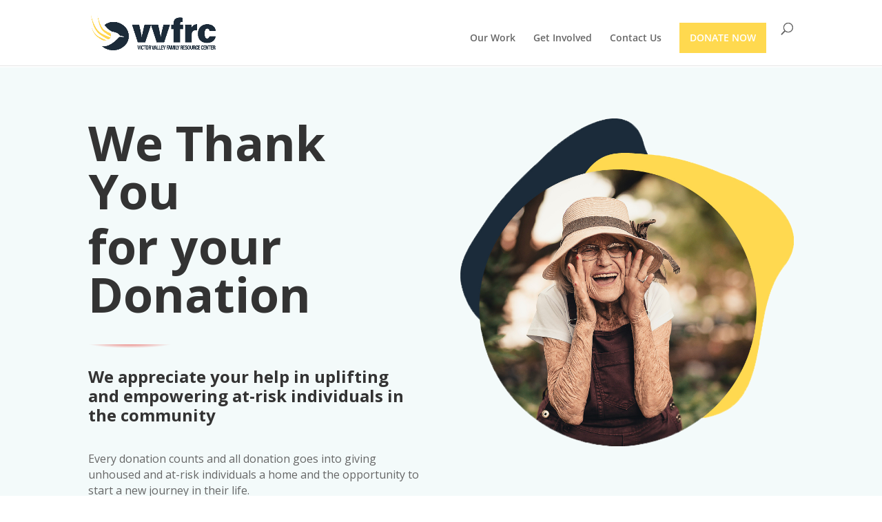

--- FILE ---
content_type: text/css
request_url: https://vvfrc.org/wp-content/et-cache/298/et-core-unified-298.min.css?ver=1768280443
body_size: 188
content:
.menu_cta{background-color:#FFD94F;color:#fff;padding:0!important}.menu_cta a{color:#fff!important;padding:15px 15px 15px 15px!important}#footer-menu h3{font-size:.85em;font-weight:700;letter-spacing:2px;line-height:1.7em;margin-bottom:0.6em;text-transform:uppercase}.pa-vertical-menu .et-menu>li{padding-left:0px;padding-right:0px;font-color:#fff}.pa-vertical-menu .et_pb_menu__menu nav ul li{display:block;width:100%;margin:10px 0}@media (max-width:980px){.et-db #et-boc .et-l .pa-vertical-menu .et_pb_menu__menu{display:flex}.et-db #et-boc .et-l .pa-vertical-menu .et_mobile_nav_menu{display:none}}

--- FILE ---
content_type: text/css
request_url: https://vvfrc.org/wp-content/et-cache/298/et-core-unified-tb-380-deferred-298.min.css?ver=1768280444
body_size: 917
content:
.et_pb_social_media_follow .et_pb_social_media_follow_network_9_tb_footer.et_pb_social_icon .icon:before,.et_pb_social_media_follow .et_pb_social_media_follow_network_0_tb_footer.et_pb_social_icon .icon:before,.et_pb_social_media_follow .et_pb_social_media_follow_network_7_tb_footer.et_pb_social_icon .icon:before,.et_pb_social_media_follow .et_pb_social_media_follow_network_1_tb_footer.et_pb_social_icon .icon:before,.et_pb_social_media_follow .et_pb_social_media_follow_network_5_tb_footer.et_pb_social_icon .icon:before,.et_pb_social_media_follow .et_pb_social_media_follow_network_3_tb_footer.et_pb_social_icon .icon:before{color:#3b5998}ul.et_pb_social_media_follow_6_tb_footer,ul.et_pb_social_media_follow_0_tb_footer,ul.et_pb_social_media_follow_4_tb_footer,ul.et_pb_social_media_follow_8_tb_footer,ul.et_pb_social_media_follow_2_tb_footer,.dipl_business_hours .dipl_business_hours_item_1_tb_footer,.dipl_business_hours .dipl_business_hours_item_0_tb_footer{margin-bottom:0px!important}body #page-container .et_pb_section ul.et_pb_social_media_follow_5_tb_footer .follow_button:before,body #page-container .et_pb_section ul.et_pb_social_media_follow_5_tb_footer .follow_button:after,body #page-container .et_pb_section ul.et_pb_social_media_follow_4_tb_footer .follow_button:before,body #page-container .et_pb_section ul.et_pb_social_media_follow_4_tb_footer .follow_button:after,body #page-container .et_pb_section ul.et_pb_social_media_follow_8_tb_footer .follow_button:before,body #page-container .et_pb_section ul.et_pb_social_media_follow_8_tb_footer .follow_button:after,body #page-container .et_pb_section ul.et_pb_social_media_follow_3_tb_footer .follow_button:before,body #page-container .et_pb_section ul.et_pb_social_media_follow_3_tb_footer .follow_button:after,body #page-container .et_pb_section ul.et_pb_social_media_follow_6_tb_footer .follow_button:before,body #page-container .et_pb_section ul.et_pb_social_media_follow_6_tb_footer .follow_button:after,body #page-container .et_pb_section ul.et_pb_social_media_follow_7_tb_footer .follow_button:before,body #page-container .et_pb_section ul.et_pb_social_media_follow_7_tb_footer .follow_button:after,body #page-container .et_pb_section ul.et_pb_social_media_follow_2_tb_footer .follow_button:before,body #page-container .et_pb_section ul.et_pb_social_media_follow_2_tb_footer .follow_button:after,body #page-container .et_pb_section ul.et_pb_social_media_follow_1_tb_footer .follow_button:before,body #page-container .et_pb_section ul.et_pb_social_media_follow_1_tb_footer .follow_button:after,body #page-container .et_pb_section ul.et_pb_social_media_follow_0_tb_footer .follow_button:before,body #page-container .et_pb_section ul.et_pb_social_media_follow_0_tb_footer .follow_button:after,body #page-container .et_pb_section ul.et_pb_social_media_follow_9_tb_footer .follow_button:before,body #page-container .et_pb_section ul.et_pb_social_media_follow_9_tb_footer .follow_button:after{display:none!important}ul.et_pb_social_media_follow_7_tb_footer,ul.et_pb_social_media_follow_5_tb_footer,ul.et_pb_social_media_follow_1_tb_footer,ul.et_pb_social_media_follow_9_tb_footer,ul.et_pb_social_media_follow_3_tb_footer{padding-top:0px!important;margin-top:0px!important}body #page-container .et_pb_section ul.et_pb_social_media_follow_7_tb_footer .follow_button,body #page-container .et_pb_section ul.et_pb_social_media_follow_5_tb_footer .follow_button,body #page-container .et_pb_section ul.et_pb_social_media_follow_3_tb_footer .follow_button,body #page-container .et_pb_section ul.et_pb_social_media_follow_9_tb_footer .follow_button,body #page-container .et_pb_section ul.et_pb_social_media_follow_1_tb_footer .follow_button{color:#1c2b39!important;background-color:#ffd64e}.et_pb_social_media_follow_1_tb_footer li a.icon:before,.et_pb_social_media_follow_7_tb_footer li a.icon:before,.et_pb_social_media_follow_9_tb_footer li a.icon:before,.et_pb_social_media_follow_3_tb_footer li a.icon:before,.et_pb_social_media_follow_5_tb_footer li a.icon:before{font-size:0px;line-height:0px;height:0px;width:0px}.et_pb_social_media_follow_7_tb_footer li a.icon,.et_pb_social_media_follow_9_tb_footer li a.icon,.et_pb_social_media_follow_5_tb_footer li a.icon,.et_pb_social_media_follow_3_tb_footer li a.icon,.et_pb_social_media_follow_1_tb_footer li a.icon{height:0px;width:0px}.et_pb_social_media_follow .et_pb_social_media_follow_network_2_tb_footer.et_pb_social_icon .icon:before{color:#ea2c59}.et_pb_social_media_follow .et_pb_social_media_follow_network_4_tb_footer.et_pb_social_icon .icon:before{color:#00aced}.et_pb_social_media_follow .et_pb_social_media_follow_network_6_tb_footer.et_pb_social_icon .icon:before{color:#1c2b39}.et_pb_social_media_follow .et_pb_social_media_follow_network_8_tb_footer.et_pb_social_icon .icon:before{color:#a82400}.et_pb_section_1_tb_footer.et_pb_section{background-color:#1c2b39!important}.et_pb_image_0_tb_footer{text-align:left;margin-left:0}.et_pb_text_1_tb_footer h4,.et_pb_text_2_tb_footer h4,.et_pb_text_0_tb_footer h4{font-weight:700}.et_pb_text_2_tb_footer,.et_pb_text_0_tb_footer,.et_pb_text_1_tb_footer{margin-bottom:2px!important}.dipl_business_hours_0_tb_footer .dipl_business_day,.dipl_business_hours_0_tb_footer .dipl_business_time,.dipl_business_hours .dipl_business_hours_item_1_tb_footer .dipl_business_time,.dipl_business_hours .dipl_business_hours_item_0_tb_footer .dipl_business_day{color:#FFFFFF!important}.et_pb_menu_1_tb_footer.et_pb_menu .et_mobile_menu,.et_pb_menu_1_tb_footer.et_pb_menu .et_mobile_menu ul,.et_pb_menu_0_tb_footer.et_pb_menu .nav li ul,.et_pb_menu_0_tb_footer.et_pb_menu .et_mobile_menu,.et_pb_menu_0_tb_footer.et_pb_menu .et_mobile_menu ul,.et_pb_menu_1_tb_footer.et_pb_menu .nav li ul{background-color:#ffffff!important}.et_pb_menu_1_tb_footer .et_pb_menu_inner_container>.et_pb_menu__logo-wrap,.et_pb_menu_1_tb_footer .et_pb_menu__logo-slot,.et_pb_menu_0_tb_footer .et_pb_menu_inner_container>.et_pb_menu__logo-wrap,.et_pb_menu_0_tb_footer .et_pb_menu__logo-slot{width:auto;max-width:100%}.et_pb_menu_1_tb_footer .et_pb_menu_inner_container>.et_pb_menu__logo-wrap .et_pb_menu__logo img,.et_pb_menu_1_tb_footer .et_pb_menu__logo-slot .et_pb_menu__logo-wrap img,.et_pb_menu_0_tb_footer .et_pb_menu_inner_container>.et_pb_menu__logo-wrap .et_pb_menu__logo img,.et_pb_menu_0_tb_footer .et_pb_menu__logo-slot .et_pb_menu__logo-wrap img{height:auto;max-height:none}.et_pb_menu_1_tb_footer .mobile_nav .mobile_menu_bar:before,.et_pb_menu_0_tb_footer .et_pb_menu__icon.et_pb_menu__search-button,.et_pb_menu_0_tb_footer .et_pb_menu__icon.et_pb_menu__close-search-button,.et_pb_menu_1_tb_footer .et_pb_menu__icon.et_pb_menu__cart-button,.et_pb_menu_0_tb_footer .et_pb_menu__icon.et_pb_menu__cart-button,.et_pb_menu_0_tb_footer .mobile_nav .mobile_menu_bar:before,.et_pb_menu_1_tb_footer .et_pb_menu__icon.et_pb_menu__search-button,.et_pb_menu_1_tb_footer .et_pb_menu__icon.et_pb_menu__close-search-button{color:#ffd64f}.et_pb_section_2_tb_footer.et_pb_section{padding-top:0px;padding-bottom:0px;background-color:#1c2b39!important}.et_pb_column_3_tb_footer,.et_pb_column_4_tb_footer,.et_pb_column_2_tb_footer,.et_pb_column_1_tb_footer,.et_pb_column_0_tb_footer{border-radius:9px 9px 9px 9px;overflow:hidden;padding-top:20px;padding-bottom:20px;box-shadow:0px 2px 60px 0px RGBA(173,222,219,0.47)}.et_pb_social_media_follow_network_0_tb_footer a.icon,.et_pb_social_media_follow_network_3_tb_footer a.icon,.et_pb_social_media_follow_network_2_tb_footer a.icon,.et_pb_social_media_follow_network_1_tb_footer a.icon{background-color:RGBA(255,255,255,0)!important}.et_pb_social_media_follow_network_5_tb_footer a.icon{background-color:#00aced!important}.et_pb_social_media_follow_network_7_tb_footer a.icon{background-color:#af0606!important}.et_pb_social_media_follow_network_9_tb_footer a.icon{background-color:#a82400!important}@media only screen and (max-width:980px){.et_pb_image_0_tb_footer .et_pb_image_wrap img{width:auto}}@media only screen and (max-width:767px){.et_pb_image_0_tb_footer .et_pb_image_wrap img{width:auto}}

--- FILE ---
content_type: application/x-javascript
request_url: https://vvfrc.org/wp-content/plugins/login-registration-divi-addon/scripts/frontend-bundle.min.js?ver=1.0.3
body_size: 2107
content:
!function(i){var e={};function r(t){if(e[t])return e[t].exports;var n=e[t]={i:t,l:!1,exports:{}};return i[t].call(n.exports,n,n.exports,r),n.l=!0,n.exports}r.m=i,r.c=e,r.d=function(i,e,t){r.o(i,e)||Object.defineProperty(i,e,{configurable:!1,enumerable:!0,get:t})},r.n=function(i){var e=i&&i.__esModule?function(){return i.default}:function(){return i};return r.d(e,"a",e),e},r.o=function(i,e){return Object.prototype.hasOwnProperty.call(i,e)},r.p="/",r(r.s=13)}({1:function(i,e){},13:function(i,e,r){r(2),r(1),i.exports=r(14)},14:function(i,e,r){"use strict";function t(i){"@babel/helpers - typeof";return(t="function"===typeof Symbol&&"symbol"===typeof Symbol.iterator?function(i){return typeof i}:function(i){return i&&"function"===typeof Symbol&&i.constructor===Symbol&&i!==Symbol.prototype?"symbol":typeof i})(i)}!function(i){window.onLoadLRDiviReCaptcha=function(){var e,r=i(".lrdivi-regform__recaptcha");r.length>0&&r.each(function(){var r=i(this),n=r.attr("data-widgetid");if("undefined"===t(n)||!1===n)return void 0===grecaptcha.render?"":(e=grecaptcha.render(i(this).attr("id"),{sitekey:r.data("sitekey"),callback:function(i){""!=i&&r.attr("data-lrdivi-grecaptcha-response",i)}}),void r.attr("data-widgetid",e))})};var e={init:function(){0!=i(".lrdivi_registration_form").length&&(i(".lrdivi_registration_form").each(function(){var r=i(this).find(".lrdivi-regform__recaptcha");void 0===r.attr("data-widgetid")&&onLoadLRDiviReCaptcha(),r.length>0&&grecaptcha.ready(function(){var i=r.attr("data-widgetid");grecaptcha.execute(i)}),i(this).find("input").on("focus",e._removeErrorClass),i(this).find("input[name=lrd-terms-checkbox]").on("click",function(){i(this).parent().next().html("")})}),i(document).on("click",".lrdivi-regform__submit-btn",this.registerFormSubmission))},_removeErrorClass:function(){i(this).next().html("")},registerFormSubmission:function(r){r.preventDefault();var t=/\S+@\S+\.\S+/,n=!1,a=/^[ 0-9.()\[\]+-]*$/,o={},s=i(r.target).closest(".lrdivi-regform"),d=s.find("input[name=input_text]"),l=s.find("input[name=lrd-terms-checkbox]"),c=s.find(".lrdivi-regform__terms-label");if(l.length>0&&!l.is(":checked")&&(e.printErrorMessages(c,"Terms and Conditions checkbox is required."),n=!0),""!==d.val()&&"undefined"!==typeof d.val())return s.find(".lrdivi-regform__honeypot").show(),"";s.find(".lrdivi-regform__honeypot").hide();var f=s.find(".lrdivi-regform__input-fields"),u=s.data("nonce"),_=s.data("email"),m=s.data("auto"),p=s.data("redirect"),g=s.data("redirect_link"),v=s.data("secret_key"),h=s.data("score"),b=s.data("url"),y=s.find("input[name=lrd_user_pass]").val(),w=s.find(".lrdivi-regform__btn-text");if(o.send_email=_,o.auto_login=m,o.redirect=p,o.redirect_link=g,o.recaptcha_secret_key=v,o.recaptcha_score=h,f.each(function(){var r=i(this),s=r.val(),d=r.length,l=!!r.hasClass("lrdivi-regform__requried-on"),c=r.attr("name");d>0&&""!==s?"lrd_user_email"!==c||t.test(s)?"lrd_confirm_pass"===c&&y!==s?(e.printErrorMessages(this,"The specified password do not match!"),n=!0):"lrd_phone"!==c||a.test(s)?(c=c.substring(4),o[c]=s):(e.printErrorMessages(this,"Phone Number Invalid"),n=!0):(e.printErrorMessages(this,"Email is Invalid"),n=!0):d>0&&l&&(e.printErrorMessages(this,"This Field is requried!"),n=!0)}),n)return"";i.post(b,{action:"lrdivi_register_user",data:o,security:u,method:"post",dataType:"json",beforeSend:function(){s.animate({opacity:"0.45"},500).addClass("lrdivi-regform__waiting"),w.hasClass("disabled")||n||(w.addClass("disabled"),w.append('<span class="lrdivi-regform__loader"></span>'))}},function(i){w.find(".lrdivi-regform__loader").remove(),w.removeClass("disabled"),s.animate({opacity:"1"},100).removeClass("lrdivi-regform__waiting"),!0===i.success&&(s.find(".lrdivi-regform__error-message").css("display","none"),s.find(".lrdivi-regform__success-message").css("display","block"),s.find("input, textarea").val(""),"on"!==m||"undefined"!==typeof g&&""!==g?"undefined"!==typeof g&&""!==g&&(window.location=g):location.reload()),jQuery.each(i.error,function(i,e){s.find(".lrdivi-regform__"+i).find(".lrdivi-regform__error-message").html(e)})})},printErrorMessages:function(e,r){i(e).next().html(r)}},r={init:function(){0!=i(".lrdivi_login_form").length&&(i(".lrdivi_login_form").each(function(){i(this).find("input").on("focus",r._removeErrorClass)}),i(document).on("click",".lrdivi-login_submit-btn",this.loginFormSubmission),i(document).on("click",".lrdivi-lost_pasasword-btn",this.lostPasswordSubmission),i(document).on("click",".lrdivi-reset_pasasword-btn",this.resetPasswordSubmission))},_removeErrorClass:function(){i(this).next().html("")},loginFormSubmission:function(e){e.preventDefault();var t=!1,n={},a=i(e.target).closest(".lrdivi-loginform"),o=a.find(".lrdivi-loginform__input-fields"),s=a.data("nonce"),d=a.data("redirect"),l=a.data("redirect_link"),c=a.data("logout-redirect"),f=a.data("logout-redirect-link"),u=a.data("url"),_=a.find("input[name=lrd_user_name]").val(),m=a.find("input[name=lrd_user_pass]").val(),p=a.find(".lrdivi-loginform__btn-text");if(n.redirect=d,n.redirect_link=l,n.logout_redirect=c,n.logout_redirect_link=f,n.username=_,n.password=m,o.each(function(){var e=i(this),a=e.val(),o=e.length,s=!!e.hasClass("lrdivi-loginform__requried-on"),d=e.attr("name");o>0&&""!==a?(d=d.substring(4),n[d]=a):o>0&&s&&(r.printErrorMessages(this,"This Field is requried!"),t=!0)}),t)return"";i.post(u,{action:"lrdivi_login_user",data:n,security:s,method:"post",dataType:"json",beforeSend:function(){a.animate({opacity:"0.45"},500).addClass("lrdivi-loginform__waiting"),p.hasClass("disabled")||t||(p.addClass("disabled"),p.append('<span class="lrdivi-loginform__loader"></span>'))}},function(i){p.find(".lrdivi-loginform__loader").remove(),p.removeClass("disabled"),a.animate({opacity:"1"},100).removeClass("lrdivi-loginform__waiting"),!0===i.success?(a.find(".lrdivi-loginform__success-message").css("display","block"),a.find("input, textarea").val(""),"undefined"===typeof l||""===l?location.reload():"undefined"!==typeof l&&""!==l&&(window.location=l)):(a.find(".lrdivi-logingform__error").css("display","block"),a.find(".lrdivi-logingform__error").html(i.data),a.find("input, textarea").val(""))})},lostPasswordSubmission:function(e){e.preventDefault();var t=!1,n={},a=i(e.target).closest(".lrdivi-loginform"),o=a.find(".lrdivi-loginform__input-fields"),s=a.data("nonce"),d=a.data("redirect"),l=a.data("redirect_link"),c=a.data("url"),f=a.find("input[name=lrd_user_name]").val(),u=a.find(".lrdivi-loginform__btn-text");if(n.redirect=d,n.redirect_link=l,n.username=f,n.page_url=window.location.origin+window.location.pathname,o.each(function(){var e=i(this),a=e.val(),o=e.length,s=!!e.hasClass("lrdivi-loginform__requried-on"),d=e.attr("name");o>0&&""!==a?(d=d.substring(4),n[d]=a):o>0&&s&&(r.printErrorMessages(this,"This Field is requried!"),t=!0)}),t)return"";i.post(c,{action:"lrdivi_lost_password",data:n,security:s,method:"post",dataType:"json",beforeSend:function(){a.animate({opacity:"0.45"},500).addClass("lrdivi-loginform__waiting"),u.hasClass("disabled")||t||(u.addClass("disabled"),u.append('<span class="lrdivi-loginform__loader"></span>'))}},function(i){u.find(".lrdivi-loginform__loader").remove(),u.removeClass("disabled"),a.animate({opacity:"1"},100).removeClass("lrdivi-loginform__waiting"),!0===i.success?(a.find(".lrdivi-loginform__success-message").css("display","block"),a.find("input, textarea").val(""),"undefined"===typeof l||""===l?location.reload():"undefined"!==typeof l&&""!==l&&(window.location=l)):(a.find(".lrdivi-logingform__error").css("display","block"),a.find(".lrdivi-logingform__error").html(i.data),a.find("input, textarea").val(""))})},resetPasswordSubmission:function(e){e.preventDefault();var t=!1,n={},a=i(e.target).closest(".lrdivi-loginform"),o=a.find(".lrdivi-loginform__input-fields"),s=a.data("nonce"),d=a.data("redirect"),l=a.data("redirect_link"),c=a.data("url"),f=a.find("input[name=lrd_reset_pw]").val(),u=a.find("input[name=lrd_confirm_pass]").val(),_=a.find("input[name=reset_key]").val(),m=a.find("input[name=reset_login]").val(),p=a.find(".lrdivi-loginform__btn-text");if(n.redirect=d,n.redirect_link=l,n.lrd_reset_pw=f,n.lrd_confirm_pass=u,n.reset_key=_,n.reset_login=m,o.each(function(){var e=i(this),a=e.val(),o=e.length,s=!!e.hasClass("lrdivi-loginform__requried-on"),d=e.attr("name");o>0&&""!==a?(d=d.substring(4),n[d]=a):o>0&&s&&(r.printErrorMessages(this,"This Field is requried!"),t=!0)}),t)return"";i.post(c,{action:"lrdivi_reset_password",data:n,security:s,method:"post",dataType:"json",beforeSend:function(){a.animate({opacity:"0.45"},500).addClass("lrdivi-loginform__waiting"),p.hasClass("disabled")||t||(p.addClass("disabled"),p.append('<span class="lrdivi-loginform__loader"></span>'))}},function(i){p.find(".lrdivi-loginform__loader").remove(),p.removeClass("disabled"),a.animate({opacity:"1"},100).removeClass("lrdivi-loginform__waiting"),!0===i.success?(a.find(".lrdivi-loginform__success-message").css("display","block"),a.find("input, textarea").val(""),"undefined"===typeof l||""===l?location.reload():"undefined"!==typeof l&&""!==l&&(window.location=l)):(a.find(".lrdivi-logingform__error").css("display","block"),a.find(".lrdivi-logingform__error").html(i.data),a.find("input, textarea").val(""))})},printErrorMessages:function(e,r){i(e).next().html(r)}};i(document).ready(function(){e.init(),r.init()})}(jQuery)},2:function(i,e){}});